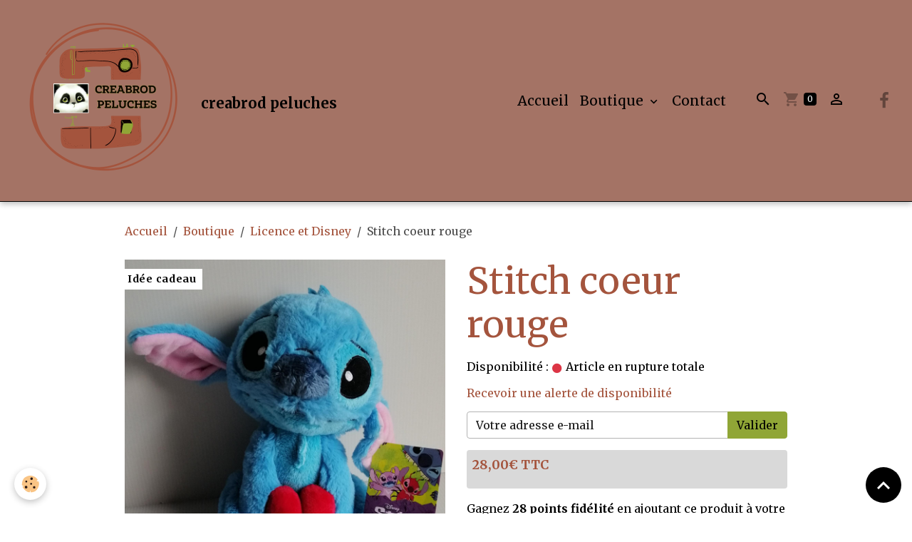

--- FILE ---
content_type: text/html; charset=UTF-8
request_url: https://www.creabrod-peluches.com/boutique/licence-et-disney/stitch-coeur-rouge.html
body_size: 137587
content:

<!DOCTYPE html>
<html lang="fr">
    <head>
        <title>Stitch coeur rouge</title>
        <meta name="theme-color" content="rgb(164, 115, 101)">
        <meta name="msapplication-navbutton-color" content="rgb(164, 115, 101)">
        <!-- METATAGS -->
        <!-- rebirth / basic -->
<!--[if IE]>
<meta http-equiv="X-UA-Compatible" content="IE=edge">
<![endif]-->
<meta charset="utf-8">
<meta name="viewport" content="width=device-width, initial-scale=1, shrink-to-fit=no">
    <link href="//www.creabrod-peluches.com/fr/themes/designlines/6324a462e76796daec4b0241.css?v=15088f27551f7972e5c59f0e128130c5" rel="stylesheet">
    <meta property="og:title" content="Stitch coeur rouge">
    <meta property="og:url" content="https://www.creabrod-peluches.com/boutique/licence-et-disney/stitch-coeur-rouge.html">
    <meta property="og:type" content="website">
    <link rel="image_src" href="https://www.creabrod-peluches.com/medias/images/img-20220916-181659-edit-2714950946900307.jpg">
    <meta property="og:image" content="https://www.creabrod-peluches.com/medias/images/img-20220916-181659-edit-2714950946900307.jpg">
    <link href="//www.creabrod-peluches.com/fr/themes/designlines/6261836269d8b9a5222eb309.css?v=1da9113c4212b8720ebe6b472f677bab" rel="stylesheet">
    <link rel="canonical" href="https://www.creabrod-peluches.com/boutique/licence-et-disney/stitch-coeur-rouge.html">
<meta name="generator" content="e-monsite (e-monsite.com)">



    
    <link rel="preconnect" href="https://fonts.googleapis.com">
    <link rel="preconnect" href="https://fonts.gstatic.com" crossorigin="anonymous">
    <link href="https://fonts.googleapis.com/css?family=Merriweather:300,300italic,400,400italic,700,700italic&display=swap" rel="stylesheet">

<link href="//www.creabrod-peluches.com/themes/combined.css?v=6_1642769533_86" rel="stylesheet">


<link rel="preload" href="//www.creabrod-peluches.com/medias/static/themes/bootstrap_v4/js/jquery-3.6.3.min.js?v=26012023" as="script">
<script src="//www.creabrod-peluches.com/medias/static/themes/bootstrap_v4/js/jquery-3.6.3.min.js?v=26012023"></script>
<link rel="preload" href="//www.creabrod-peluches.com/medias/static/themes/bootstrap_v4/js/popper.min.js?v=31012023" as="script">
<script src="//www.creabrod-peluches.com/medias/static/themes/bootstrap_v4/js/popper.min.js?v=31012023"></script>
<link rel="preload" href="//www.creabrod-peluches.com/medias/static/themes/bootstrap_v4/js/bootstrap.min.js?v=31012023" as="script">
<script src="//www.creabrod-peluches.com/medias/static/themes/bootstrap_v4/js/bootstrap.min.js?v=31012023"></script>
<script src="//www.creabrod-peluches.com/themes/combined.js?v=6_1642769533_86&lang=fr"></script>
<script type="application/ld+json">
    {
        "@context" : "https://schema.org/",
        "@type" : "WebSite",
        "name" : "creabrod peluches",
        "url" : "https://www.creabrod-peluches.com/"
    }
</script>




        <!-- //METATAGS -->
            <script src="//www.creabrod-peluches.com/medias/static/js/rgpd-cookies/jquery.rgpd-cookies.js?v=766"></script>
    <script>
                                    $(document).ready(function() {
            $.RGPDCookies({
                theme: 'bootstrap_v4',
                site: 'www.creabrod-peluches.com',
                privacy_policy_link: '/about/privacypolicy/',
                cookies: [{"id":null,"favicon_url":"https:\/\/ssl.gstatic.com\/analytics\/20210414-01\/app\/static\/analytics_standard_icon.png","enabled":true,"model":"google_analytics","title":"Google Analytics","short_description":"Permet d'analyser les statistiques de consultation de notre site","long_description":"Indispensable pour piloter notre site internet, il permet de mesurer des indicateurs comme l\u2019affluence, les produits les plus consult\u00e9s, ou encore la r\u00e9partition g\u00e9ographique des visiteurs.","privacy_policy_url":"https:\/\/support.google.com\/analytics\/answer\/6004245?hl=fr","slug":"google-analytics"},{"id":null,"favicon_url":"","enabled":true,"model":"addthis","title":"AddThis","short_description":"Partage social","long_description":"Nous utilisons cet outil afin de vous proposer des liens de partage vers des plateformes tiers comme Twitter, Facebook, etc.","privacy_policy_url":"https:\/\/www.oracle.com\/legal\/privacy\/addthis-privacy-policy.html","slug":"addthis"}],
                modal_title: 'Gestion\u0020des\u0020cookies',
                modal_description: 'd\u00E9pose\u0020des\u0020cookies\u0020pour\u0020am\u00E9liorer\u0020votre\u0020exp\u00E9rience\u0020de\u0020navigation,\nmesurer\u0020l\u0027audience\u0020du\u0020site\u0020internet,\u0020afficher\u0020des\u0020publicit\u00E9s\u0020personnalis\u00E9es,\nr\u00E9aliser\u0020des\u0020campagnes\u0020cibl\u00E9es\u0020et\u0020personnaliser\u0020l\u0027interface\u0020du\u0020site.',
                privacy_policy_label: 'Consulter\u0020la\u0020politique\u0020de\u0020confidentialit\u00E9',
                check_all_label: 'Tout\u0020cocher',
                refuse_button: 'Refuser',
                settings_button: 'Param\u00E9trer',
                accept_button: 'Accepter',
                callback: function() {
                    // website google analytics case (with gtag), consent "on the fly"
                    if ('gtag' in window && typeof window.gtag === 'function') {
                        if (window.jsCookie.get('rgpd-cookie-google-analytics') === undefined
                            || window.jsCookie.get('rgpd-cookie-google-analytics') === '0') {
                            gtag('consent', 'update', {
                                'ad_storage': 'denied',
                                'analytics_storage': 'denied'
                            });
                        } else {
                            gtag('consent', 'update', {
                                'ad_storage': 'granted',
                                'analytics_storage': 'granted'
                            });
                        }
                    }
                }
            });
        });
    </script>
        <script async src="https://www.googletagmanager.com/gtag/js?id=G-4VN4372P6E"></script>
<script>
    window.dataLayer = window.dataLayer || [];
    function gtag(){dataLayer.push(arguments);}
    
    gtag('consent', 'default', {
        'ad_storage': 'denied',
        'analytics_storage': 'denied'
    });
    
    gtag('js', new Date());
    gtag('config', 'G-4VN4372P6E');
</script>

                                    </head>
    <body id="boutique_run_licence-et-disney_stitch-coeur-rouge" data-template="default">
        

                <!-- BRAND TOP -->
        
        <!-- NAVBAR -->
                                                                <nav class="navbar navbar-expand-lg " id="navbar" data-animation="sliding">
                                                                    <a aria-label="brand" class="navbar-brand d-inline-flex align-items-center" href="https://www.creabrod-peluches.com/">
                                                    <img src="https://www.creabrod-peluches.com/medias/site/logos/creabrod-peluches-1-.png" alt="creabrod peluches" class="img-fluid brand-logo mr-2 d-inline-block">
                                                                        <span class="brand-titles d-lg-flex flex-column align-items-start">
                            <span class="brand-title d-inline-block">creabrod peluches</span>
                                                    </span>
                                            </a>
                                                    <button id="buttonBurgerMenu" title="BurgerMenu" class="navbar-toggler collapsed" type="button" data-toggle="collapse" data-target="#menu">
                    <span></span>
                    <span></span>
                    <span></span>
                    <span></span>
                </button>
                <div class="collapse navbar-collapse flex-lg-grow-0 ml-lg-auto" id="menu">
                                                                                                                <ul class="navbar-nav navbar-menu nav-all nav-all-right">
                                                                                                                                                                                            <li class="nav-item" data-index="1">
                            <a class="nav-link" href="https://www.creabrod-peluches.com/">
                                                                Accueil
                            </a>
                                                                                </li>
                                                                                                                                                                                                                                                                            <li class="nav-item dropdown" data-index="2">
                            <a class="nav-link dropdown-toggle" href="https://www.creabrod-peluches.com/boutique/">
                                                                Boutique
                            </a>
                                                                                        <div class="collapse dropdown-menu">
                                    <ul class="list-unstyled">
                                                                                                                                                                                                                                                                    <li>
                                                <a class="dropdown-item" href="https://www.creabrod-peluches.com/boutique/exemple-de-broderie/">
                                                    Exemple de broderie
                                                </a>
                                                                                                                                            </li>
                                                                                                                                                                                                                                                                    <li>
                                                <a class="dropdown-item" href="https://www.creabrod-peluches.com/boutique/serviette/">
                                                    Serviette nounours
                                                </a>
                                                                                                                                            </li>
                                                                                                                                                                                                                                                                    <li>
                                                <a class="dropdown-item" href="https://www.creabrod-peluches.com/boutique/protege-carnet-de-sante/">
                                                    Protège carnet de santé
                                                </a>
                                                                                                                                            </li>
                                                                                                                                                                                                                                                                                                                                                                                                                <li class="dropdown">
                                                <a class="dropdown-item dropdown-toggle" href="https://www.creabrod-peluches.com/boutique/licence-et-disney/">
                                                    Licence et Disney
                                                </a>
                                                                                                                                                    <div class="collapse dropdown-menu dropdown-submenu">
                                                        <ul class="list-unstyled">
                                                                                                                            <li>
                                                                    <a class="dropdown-item" href="https://www.creabrod-peluches.com/boutique/licence-et-disney/alvin-et-les-chimpunks/">Alvin et les chimpunks</a>
                                                                </li>
                                                                                                                            <li>
                                                                    <a class="dropdown-item" href="https://www.creabrod-peluches.com/boutique/licence-et-disney/asterix/">Asterix</a>
                                                                </li>
                                                                                                                            <li>
                                                                    <a class="dropdown-item" href="https://www.creabrod-peluches.com/boutique/licence-et-disney/babar/">Babar</a>
                                                                </li>
                                                                                                                            <li>
                                                                    <a class="dropdown-item" href="https://www.creabrod-peluches.com/boutique/licence-et-disney/bambi/">Bambi</a>
                                                                </li>
                                                                                                                            <li>
                                                                    <a class="dropdown-item" href="https://www.creabrod-peluches.com/boutique/licence-et-disney/barbapapa/">Barbapapa</a>
                                                                </li>
                                                                                                                            <li>
                                                                    <a class="dropdown-item" href="https://www.creabrod-peluches.com/boutique/licence-et-disney/bip-bip/">Bip bip</a>
                                                                </li>
                                                                                                                            <li>
                                                                    <a class="dropdown-item" href="https://www.creabrod-peluches.com/boutique/licence-et-disney/bisounours/">Bisounours</a>
                                                                </li>
                                                                                                                            <li>
                                                                    <a class="dropdown-item" href="https://www.creabrod-peluches.com/boutique/licence-et-disney/bourriquet/">Bourriquet</a>
                                                                </li>
                                                                                                                            <li>
                                                                    <a class="dropdown-item" href="https://www.creabrod-peluches.com/boutique/licence-et-disney/bunny/">Bunny</a>
                                                                </li>
                                                                                                                            <li>
                                                                    <a class="dropdown-item" href="https://www.creabrod-peluches.com/boutique/licence-et-disney/calimero/">Caliméro</a>
                                                                </li>
                                                                                                                            <li>
                                                                    <a class="dropdown-item" href="https://www.creabrod-peluches.com/boutique/licence-et-disney/cars-3/">Cars 3</a>
                                                                </li>
                                                                                                                            <li>
                                                                    <a class="dropdown-item" href="https://www.creabrod-peluches.com/boutique/licence-et-disney/charlotte-aux-fraises/">Charlotte aux fraises</a>
                                                                </li>
                                                                                                                            <li>
                                                                    <a class="dropdown-item" href="https://www.creabrod-peluches.com/boutique/licence-et-disney/daffy-duck/">Daffy duck</a>
                                                                </li>
                                                                                                                            <li>
                                                                    <a class="dropdown-item" href="https://www.creabrod-peluches.com/boutique/licence-et-disney/101-dalmatiens/">101 dalmatiens</a>
                                                                </li>
                                                                                                                            <li>
                                                                    <a class="dropdown-item" href="https://www.creabrod-peluches.com/boutique/licence-et-disney/dingo/">Dingo</a>
                                                                </li>
                                                                                                                            <li>
                                                                    <a class="dropdown-item" href="https://www.creabrod-peluches.com/boutique/licence-et-disney/donald/">Donald</a>
                                                                </li>
                                                                                                                            <li>
                                                                    <a class="dropdown-item" href="https://www.creabrod-peluches.com/boutique/licence-et-disney/dumbo/">Dumbo</a>
                                                                </li>
                                                                                                                            <li>
                                                                    <a class="dropdown-item" href="https://www.creabrod-peluches.com/boutique/licence-et-disney/franklin/">Franklin</a>
                                                                </li>
                                                                                                                            <li>
                                                                    <a class="dropdown-item" href="https://www.creabrod-peluches.com/boutique/licence-et-disney/fornite/">Fornite</a>
                                                                </li>
                                                                                                                            <li>
                                                                    <a class="dropdown-item" href="https://www.creabrod-peluches.com/boutique/licence-et-disney/gremlins/">Gremlins</a>
                                                                </li>
                                                                                                                            <li>
                                                                    <a class="dropdown-item" href="https://www.creabrod-peluches.com/boutique/licence-et-disney/gros-minet/">Gros minet</a>
                                                                </li>
                                                                                                                            <li>
                                                                    <a class="dropdown-item" href="https://www.creabrod-peluches.com/boutique/licence-et-disney/harry-potter/">Harry potter</a>
                                                                </li>
                                                                                                                            <li>
                                                                    <a class="dropdown-item" href="https://www.creabrod-peluches.com/boutique/licence-et-disney/hello-kitty/">Hello kitty</a>
                                                                </li>
                                                                                                                            <li>
                                                                    <a class="dropdown-item" href="https://www.creabrod-peluches.com/boutique/licence-et-disney/katuri/">Katuri</a>
                                                                </li>
                                                                                                                            <li>
                                                                    <a class="dropdown-item" href="https://www.creabrod-peluches.com/boutique/licence-et-disney/la-belle-et-le-clochard/">La belle et le clochard</a>
                                                                </li>
                                                                                                                            <li>
                                                                    <a class="dropdown-item" href="https://www.creabrod-peluches.com/boutique/licence-et-disney/lapin-cretin/">Lapin crétin</a>
                                                                </li>
                                                                                                                            <li>
                                                                    <a class="dropdown-item" href="https://www.creabrod-peluches.com/boutique/licence-et-disney/la-reine-des-neiges/">La reine des neiges</a>
                                                                </li>
                                                                                                                            <li>
                                                                    <a class="dropdown-item" href="https://www.creabrod-peluches.com/boutique/licence-et-disney/le-coyote/">Le coyote</a>
                                                                </li>
                                                                                                                            <li>
                                                                    <a class="dropdown-item" href="https://www.creabrod-peluches.com/boutique/licence-et-disney/le-dino-train/">Le dino train</a>
                                                                </li>
                                                                                                                            <li>
                                                                    <a class="dropdown-item" href="https://www.creabrod-peluches.com/boutique/licence-et-disney/le-livre-de-la-jungle/">Le livre de la jungle</a>
                                                                </li>
                                                                                                                            <li>
                                                                    <a class="dropdown-item" href="https://www.creabrod-peluches.com/boutique/licence-et-disney/le-roi-lion/">Le roi lion</a>
                                                                </li>
                                                                                                                            <li>
                                                                    <a class="dropdown-item" href="https://www.creabrod-peluches.com/boutique/licence-et-disney/le-voyage-d-arlo/">Le voyage d'arlo</a>
                                                                </li>
                                                                                                                            <li>
                                                                    <a class="dropdown-item" href="https://www.creabrod-peluches.com/boutique/licence-et-disney/les-lol/">Les LOL</a>
                                                                </li>
                                                                                                                            <li>
                                                                    <a class="dropdown-item" href="https://www.creabrod-peluches.com/boutique/licence-et-disney/les-looney-tunes/">Les looney tunes</a>
                                                                </li>
                                                                                                                            <li>
                                                                    <a class="dropdown-item" href="https://www.creabrod-peluches.com/boutique/licence-et-disney/les-minions/">Les minions</a>
                                                                </li>
                                                                                                                            <li>
                                                                    <a class="dropdown-item" href="https://www.creabrod-peluches.com/boutique/licence-et-disney/les-schtroumpfs/">Les schtroumpfs</a>
                                                                </li>
                                                                                                                            <li>
                                                                    <a class="dropdown-item" href="https://www.creabrod-peluches.com/boutique/licence-et-disney/les-simpsons/">Les simpsons</a>
                                                                </li>
                                                                                                                            <li>
                                                                    <a class="dropdown-item" href="https://www.creabrod-peluches.com/boutique/licence-et-disney/lucky-luke/">Lucky luke</a>
                                                                </li>
                                                                                                                            <li>
                                                                    <a class="dropdown-item" href="https://www.creabrod-peluches.com/boutique/licence-et-disney/marie/">Marie</a>
                                                                </li>
                                                                                                                            <li>
                                                                    <a class="dropdown-item" href="https://www.creabrod-peluches.com/boutique/licence-et-disney/mario-boss/">Mario bros</a>
                                                                </li>
                                                                                                                            <li>
                                                                    <a class="dropdown-item" href="https://www.creabrod-peluches.com/boutique/licence-et-disney/marsupilami/">Marsupilami</a>
                                                                </li>
                                                                                                                            <li>
                                                                    <a class="dropdown-item" href="https://www.creabrod-peluches.com/boutique/licence-et-disney/maya-l-abeille/">Maya l'abeille</a>
                                                                </li>
                                                                                                                            <li>
                                                                    <a class="dropdown-item" href="https://www.creabrod-peluches.com/boutique/licence-et-disney/mickey/">Mickey</a>
                                                                </li>
                                                                                                                            <li>
                                                                    <a class="dropdown-item" href="https://www.creabrod-peluches.com/boutique/licence-et-disney/minnie/">Minnie</a>
                                                                </li>
                                                                                                                            <li>
                                                                    <a class="dropdown-item" href="https://www.creabrod-peluches.com/boutique/licence-et-disney/miss-bunny/">Miss bunny</a>
                                                                </li>
                                                                                                                            <li>
                                                                    <a class="dropdown-item" href="https://www.creabrod-peluches.com/boutique/licence-et-disney/monsieur-madame/">Monsieur madame</a>
                                                                </li>
                                                                                                                            <li>
                                                                    <a class="dropdown-item" href="https://www.creabrod-peluches.com/boutique/licence-et-disney/oggy-et-les-cafards/">Oggy et les cafards</a>
                                                                </li>
                                                                                                                            <li>
                                                                    <a class="dropdown-item" href="https://www.creabrod-peluches.com/boutique/licence-et-disney/oui-oui/">Oui-oui</a>
                                                                </li>
                                                                                                                            <li>
                                                                    <a class="dropdown-item" href="https://www.creabrod-peluches.com/boutique/licence-et-disney/panpan/">Panpan</a>
                                                                </li>
                                                                                                                            <li>
                                                                    <a class="dropdown-item" href="https://www.creabrod-peluches.com/boutique/licence-et-disney/paw-patrol/">Paw patrol</a>
                                                                </li>
                                                                                                                            <li>
                                                                    <a class="dropdown-item" href="https://www.creabrod-peluches.com/boutique/licence-et-disney/peppa-pig/">Peppa pig</a>
                                                                </li>
                                                                                                                            <li>
                                                                    <a class="dropdown-item" href="https://www.creabrod-peluches.com/boutique/licence-et-disney/petit-ours-brun/">Petit ours brun</a>
                                                                </li>
                                                                                                                            <li>
                                                                    <a class="dropdown-item" href="https://www.creabrod-peluches.com/boutique/licence-et-disney/pink-panther/">Pink panther</a>
                                                                </li>
                                                                                                                            <li>
                                                                    <a class="dropdown-item" href="https://www.creabrod-peluches.com/boutique/licence-et-disney/pjmask/">Pjmask</a>
                                                                </li>
                                                                                                                            <li>
                                                                    <a class="dropdown-item" href="https://www.creabrod-peluches.com/boutique/licence-et-disney/pluto/">Pluto</a>
                                                                </li>
                                                                                                                            <li>
                                                                    <a class="dropdown-item" href="https://www.creabrod-peluches.com/boutique/licence-et-disney/pokemon/">Pokémon</a>
                                                                </li>
                                                                                                                            <li>
                                                                    <a class="dropdown-item" href="https://www.creabrod-peluches.com/boutique/licence-et-disney/porcinet/">Porcinet</a>
                                                                </li>
                                                                                                                            <li>
                                                                    <a class="dropdown-item" href="https://www.creabrod-peluches.com/boutique/licence-et-disney/princesse-disney/">Princesse Disney</a>
                                                                </li>
                                                                                                                            <li>
                                                                    <a class="dropdown-item" href="https://www.creabrod-peluches.com/boutique/licence-et-disney/ratatouille/">Ratatouille</a>
                                                                </li>
                                                                                                                            <li>
                                                                    <a class="dropdown-item" href="https://www.creabrod-peluches.com/boutique/licence-et-disney/sam-le-pompier/">Sam le pompier</a>
                                                                </li>
                                                                                                                            <li>
                                                                    <a class="dropdown-item" href="https://www.creabrod-peluches.com/boutique/licence-et-disney/scrat/">Scrat</a>
                                                                </li>
                                                                                                                            <li>
                                                                    <a class="dropdown-item" href="https://www.creabrod-peluches.com/boutique/licence-et-disney/snoopy/">Snoopy</a>
                                                                </li>
                                                                                                                            <li>
                                                                    <a class="dropdown-item" href="https://www.creabrod-peluches.com/boutique/licence-et-disney/spiderman/">Spiderman</a>
                                                                </li>
                                                                                                                            <li>
                                                                    <a class="dropdown-item" href="https://www.creabrod-peluches.com/boutique/licence-et-disney/star-wars/">Star wars</a>
                                                                </li>
                                                                                                                            <li>
                                                                    <a class="dropdown-item" href="https://www.creabrod-peluches.com/boutique/licence-et-disney/stitch/">Stitch</a>
                                                                </li>
                                                                                                                            <li>
                                                                    <a class="dropdown-item" href="https://www.creabrod-peluches.com/boutique/licence-et-disney/super-heros/">Super héros</a>
                                                                </li>
                                                                                                                            <li>
                                                                    <a class="dropdown-item" href="https://www.creabrod-peluches.com/boutique/licence-et-disney/ta/">Taz</a>
                                                                </li>
                                                                                                                            <li>
                                                                    <a class="dropdown-item" href="https://www.creabrod-peluches.com/boutique/licence-et-disney/tchoupi/">Tchoupi</a>
                                                                </li>
                                                                                                                            <li>
                                                                    <a class="dropdown-item" href="https://www.creabrod-peluches.com/boutique/licence-et-disney/tic-et-tac/">Tic et Tac</a>
                                                                </li>
                                                                                                                            <li>
                                                                    <a class="dropdown-item" href="https://www.creabrod-peluches.com/boutique/licence-et-disney/tigrou/">Tigrou</a>
                                                                </li>
                                                                                                                            <li>
                                                                    <a class="dropdown-item" href="https://www.creabrod-peluches.com/boutique/licence-et-disney/titi/">Titi</a>
                                                                </li>
                                                                                                                            <li>
                                                                    <a class="dropdown-item" href="https://www.creabrod-peluches.com/boutique/licence-et-disney/trotro/">Trotro</a>
                                                                </li>
                                                                                                                            <li>
                                                                    <a class="dropdown-item" href="https://www.creabrod-peluches.com/boutique/licence-et-disney/toy-story/">Toy story</a>
                                                                </li>
                                                                                                                            <li>
                                                                    <a class="dropdown-item" href="https://www.creabrod-peluches.com/boutique/licence-et-disney/vaiana/">Vaiana</a>
                                                                </li>
                                                                                                                            <li>
                                                                    <a class="dropdown-item" href="https://www.creabrod-peluches.com/boutique/licence-et-disney/winnie/">Winnie</a>
                                                                </li>
                                                                                                                        <li class="dropdown-menu-root">
                                                                <a class="dropdown-item" href="https://www.creabrod-peluches.com/boutique/licence-et-disney/">Licence et Disney</a>
                                                            </li>
                                                        </ul>
                                                    </div>
                                                                                            </li>
                                                                                                                                                                                                                                                                    <li>
                                                <a class="dropdown-item" href="https://www.creabrod-peluches.com/boutique/abeille/">
                                                    Abeille
                                                </a>
                                                                                                                                            </li>
                                                                                                                                                                                                                                                                                                                                                                                                                <li class="dropdown">
                                                <a class="dropdown-item dropdown-toggle" href="https://www.creabrod-peluches.com/boutique/animaux-de-la-ferme/">
                                                    Animaux de la ferme
                                                </a>
                                                                                                                                                    <div class="collapse dropdown-menu dropdown-submenu">
                                                        <ul class="list-unstyled">
                                                                                                                            <li>
                                                                    <a class="dropdown-item" href="https://www.creabrod-peluches.com/boutique/animaux-de-la-ferme/ane/">Ane</a>
                                                                </li>
                                                                                                                            <li>
                                                                    <a class="dropdown-item" href="https://www.creabrod-peluches.com/boutique/animaux-de-la-ferme/chevre/">Chèvre</a>
                                                                </li>
                                                                                                                            <li>
                                                                    <a class="dropdown-item" href="https://www.creabrod-peluches.com/boutique/animaux-de-la-ferme/cochon/">Cochon</a>
                                                                </li>
                                                                                                                            <li>
                                                                    <a class="dropdown-item" href="https://www.creabrod-peluches.com/boutique/animaux-de-la-ferme/lapin/">Lapin</a>
                                                                </li>
                                                                                                                            <li>
                                                                    <a class="dropdown-item" href="https://www.creabrod-peluches.com/boutique/animaux-de-la-ferme/mouton/">Mouton</a>
                                                                </li>
                                                                                                                            <li>
                                                                    <a class="dropdown-item" href="https://www.creabrod-peluches.com/boutique/animaux-de-la-ferme/poule/">Poule</a>
                                                                </li>
                                                                                                                            <li>
                                                                    <a class="dropdown-item" href="https://www.creabrod-peluches.com/boutique/animaux-de-la-ferme/vache/">Vache</a>
                                                                </li>
                                                                                                                        <li class="dropdown-menu-root">
                                                                <a class="dropdown-item" href="https://www.creabrod-peluches.com/boutique/animaux-de-la-ferme/">Animaux de la ferme</a>
                                                            </li>
                                                        </ul>
                                                    </div>
                                                                                            </li>
                                                                                                                                                                                                                                                                                                                                                                                                                <li class="dropdown">
                                                <a class="dropdown-item dropdown-toggle" href="https://www.creabrod-peluches.com/boutique/animaux-de-la-jungle/">
                                                    Animaux de la jungle
                                                </a>
                                                                                                                                                    <div class="collapse dropdown-menu dropdown-submenu">
                                                        <ul class="list-unstyled">
                                                                                                                            <li>
                                                                    <a class="dropdown-item" href="https://www.creabrod-peluches.com/boutique/animaux-de-la-jungle/crocodile/">Crocodile</a>
                                                                </li>
                                                                                                                            <li>
                                                                    <a class="dropdown-item" href="https://www.creabrod-peluches.com/boutique/animaux-de-la-jungle/elephany/">Elephant</a>
                                                                </li>
                                                                                                                            <li>
                                                                    <a class="dropdown-item" href="https://www.creabrod-peluches.com/boutique/animaux-de-la-jungle/girafe/">Girafe</a>
                                                                </li>
                                                                                                                            <li>
                                                                    <a class="dropdown-item" href="https://www.creabrod-peluches.com/boutique/animaux-de-la-jungle/hippopotame/">Hippopotame</a>
                                                                </li>
                                                                                                                            <li>
                                                                    <a class="dropdown-item" href="https://www.creabrod-peluches.com/boutique/animaux-de-la-jungle/koala/">Koala</a>
                                                                </li>
                                                                                                                            <li>
                                                                    <a class="dropdown-item" href="https://www.creabrod-peluches.com/boutique/animaux-de-la-jungle/leopard/">Léopard</a>
                                                                </li>
                                                                                                                            <li>
                                                                    <a class="dropdown-item" href="https://www.creabrod-peluches.com/boutique/animaux-de-la-jungle/lion/">Lion</a>
                                                                </li>
                                                                                                                            <li>
                                                                    <a class="dropdown-item" href="https://www.creabrod-peluches.com/boutique/animaux-de-la-jungle/rhinoceros/">Rhinocéros</a>
                                                                </li>
                                                                                                                            <li>
                                                                    <a class="dropdown-item" href="https://www.creabrod-peluches.com/boutique/animaux-de-la-jungle/serpent/">Serpent</a>
                                                                </li>
                                                                                                                            <li>
                                                                    <a class="dropdown-item" href="https://www.creabrod-peluches.com/boutique/animaux-de-la-jungle/singe/">Singe</a>
                                                                </li>
                                                                                                                            <li>
                                                                    <a class="dropdown-item" href="https://www.creabrod-peluches.com/boutique/animaux-de-la-jungle/tigre/">Tigre</a>
                                                                </li>
                                                                                                                        <li class="dropdown-menu-root">
                                                                <a class="dropdown-item" href="https://www.creabrod-peluches.com/boutique/animaux-de-la-jungle/">Animaux de la jungle</a>
                                                            </li>
                                                        </ul>
                                                    </div>
                                                                                            </li>
                                                                                                                                                                                                                                                                                                                                                                                                                <li class="dropdown">
                                                <a class="dropdown-item dropdown-toggle" href="https://www.creabrod-peluches.com/boutique/animaux-de-la-mer/">
                                                    Animaux de la mer
                                                </a>
                                                                                                                                                    <div class="collapse dropdown-menu dropdown-submenu">
                                                        <ul class="list-unstyled">
                                                                                                                            <li>
                                                                    <a class="dropdown-item" href="https://www.creabrod-peluches.com/boutique/animaux-de-la-mer/dauphin/">Dauphin</a>
                                                                </li>
                                                                                                                            <li>
                                                                    <a class="dropdown-item" href="https://www.creabrod-peluches.com/boutique/animaux-de-la-mer/hippocampe/">Hippocampe</a>
                                                                </li>
                                                                                                                            <li>
                                                                    <a class="dropdown-item" href="https://www.creabrod-peluches.com/boutique/animaux-de-la-mer/poisson/">Poisson</a>
                                                                </li>
                                                                                                                            <li>
                                                                    <a class="dropdown-item" href="https://www.creabrod-peluches.com/boutique/animaux-de-la-mer/requin/">Requin</a>
                                                                </li>
                                                                                                                        <li class="dropdown-menu-root">
                                                                <a class="dropdown-item" href="https://www.creabrod-peluches.com/boutique/animaux-de-la-mer/">Animaux de la mer</a>
                                                            </li>
                                                        </ul>
                                                    </div>
                                                                                            </li>
                                                                                                                                                                                                                                                                    <li>
                                                <a class="dropdown-item" href="https://www.creabrod-peluches.com/boutique/animaux-tete-de-bebe/">
                                                    Animaux tête de bébé
                                                </a>
                                                                                                                                            </li>
                                                                                                                                                                                                                                                                    <li>
                                                <a class="dropdown-item" href="https://www.creabrod-peluches.com/boutique/bouquetin/">
                                                    Bouquetin
                                                </a>
                                                                                                                                            </li>
                                                                                                                                                                                                                                                                    <li>
                                                <a class="dropdown-item" href="https://www.creabrod-peluches.com/boutique/chat/">
                                                    Chat
                                                </a>
                                                                                                                                            </li>
                                                                                                                                                                                                                                                                    <li>
                                                <a class="dropdown-item" href="https://www.creabrod-peluches.com/boutique/chenille/">
                                                    Chenille
                                                </a>
                                                                                                                                            </li>
                                                                                                                                                                                                                                                                    <li>
                                                <a class="dropdown-item" href="https://www.creabrod-peluches.com/boutique/cheval/">
                                                    Cheval
                                                </a>
                                                                                                                                            </li>
                                                                                                                                                                                                                                                                    <li>
                                                <a class="dropdown-item" href="https://www.creabrod-peluches.com/boutique/chien/">
                                                    Chien
                                                </a>
                                                                                                                                            </li>
                                                                                                                                                                                                                                                                    <li>
                                                <a class="dropdown-item" href="https://www.creabrod-peluches.com/boutique/chouette/">
                                                    Chouette
                                                </a>
                                                                                                                                            </li>
                                                                                                                                                                                                                                                                    <li>
                                                <a class="dropdown-item" href="https://www.creabrod-peluches.com/boutique/coccinelle/">
                                                    Coccinelle
                                                </a>
                                                                                                                                            </li>
                                                                                                                                                                                                                                                                    <li>
                                                <a class="dropdown-item" href="https://www.creabrod-peluches.com/boutique/diable/">
                                                    Diable
                                                </a>
                                                                                                                                            </li>
                                                                                                                                                                                                                                                                                                                                                                                                                <li class="dropdown">
                                                <a class="dropdown-item dropdown-toggle" href="https://www.creabrod-peluches.com/boutique/dinosaure/">
                                                    Dinosaure
                                                </a>
                                                                                                                                                    <div class="collapse dropdown-menu dropdown-submenu">
                                                        <ul class="list-unstyled">
                                                                                                                            <li>
                                                                    <a class="dropdown-item" href="https://www.creabrod-peluches.com/boutique/dinosaure/dragon/">Dragon</a>
                                                                </li>
                                                                                                                        <li class="dropdown-menu-root">
                                                                <a class="dropdown-item" href="https://www.creabrod-peluches.com/boutique/dinosaure/">Dinosaure</a>
                                                            </li>
                                                        </ul>
                                                    </div>
                                                                                            </li>
                                                                                                                                                                                                                                                                    <li>
                                                <a class="dropdown-item" href="https://www.creabrod-peluches.com/boutique/doudou/">
                                                    Doudou
                                                </a>
                                                                                                                                            </li>
                                                                                                                                                                                                                                                                    <li>
                                                <a class="dropdown-item" href="https://www.creabrod-peluches.com/boutique/ecureuil/">
                                                    Ecureuil
                                                </a>
                                                                                                                                            </li>
                                                                                                                                                                                                                                                                    <li>
                                                <a class="dropdown-item" href="https://www.creabrod-peluches.com/boutique/faisan/">
                                                    Faisan
                                                </a>
                                                                                                                                            </li>
                                                                                                                                                                                                                                                                    <li>
                                                <a class="dropdown-item" href="https://www.creabrod-peluches.com/boutique/faon/">
                                                    Faon
                                                </a>
                                                                                                                                            </li>
                                                                                                                                                                                                                                                                    <li>
                                                <a class="dropdown-item" href="https://www.creabrod-peluches.com/boutique/flamant-rose/">
                                                    Flamant rose
                                                </a>
                                                                                                                                            </li>
                                                                                                                                                                                                                                                                    <li>
                                                <a class="dropdown-item" href="https://www.creabrod-peluches.com/boutique/football/">
                                                    Football
                                                </a>
                                                                                                                                            </li>
                                                                                                                                                                                                                                                                    <li>
                                                <a class="dropdown-item" href="https://www.creabrod-peluches.com/boutique/grenouille/">
                                                    Grenouille
                                                </a>
                                                                                                                                            </li>
                                                                                                                                                                                                                                                                    <li>
                                                <a class="dropdown-item" href="https://www.creabrod-peluches.com/boutique/herisson/">
                                                    Hérisson
                                                </a>
                                                                                                                                            </li>
                                                                                                                                                                                                                                                                    <li>
                                                <a class="dropdown-item" href="https://www.creabrod-peluches.com/boutique/kangourou/">
                                                    Kangourou
                                                </a>
                                                                                                                                            </li>
                                                                                                                                                                                                                                                                    <li>
                                                <a class="dropdown-item" href="https://www.creabrod-peluches.com/boutique/lemurien/">
                                                    Lémurien
                                                </a>
                                                                                                                                            </li>
                                                                                                                                                                                                                                                                    <li>
                                                <a class="dropdown-item" href="https://www.creabrod-peluches.com/boutique/licorne/">
                                                    Licorne
                                                </a>
                                                                                                                                            </li>
                                                                                                                                                                                                                                                                    <li>
                                                <a class="dropdown-item" href="https://www.creabrod-peluches.com/boutique/loup/">
                                                    Loup
                                                </a>
                                                                                                                                            </li>
                                                                                                                                                                                                                                                                    <li>
                                                <a class="dropdown-item" href="https://www.creabrod-peluches.com/boutique/mariage/">
                                                    Mariage
                                                </a>
                                                                                                                                            </li>
                                                                                                                                                                                                                                                                    <li>
                                                <a class="dropdown-item" href="https://www.creabrod-peluches.com/boutique/marmotte/">
                                                    Marmotte
                                                </a>
                                                                                                                                            </li>
                                                                                                                                                                                                                                                                    <li>
                                                <a class="dropdown-item" href="https://www.creabrod-peluches.com/boutique/musical/">
                                                    Musical
                                                </a>
                                                                                                                                            </li>
                                                                                                                                                                                                                                                                    <li>
                                                <a class="dropdown-item" href="https://www.creabrod-peluches.com/boutique/noel/">
                                                    Noël
                                                </a>
                                                                                                                                            </li>
                                                                                                                                                                                                                                                                    <li>
                                                <a class="dropdown-item" href="https://www.creabrod-peluches.com/boutique/oiseau/">
                                                    Oiseau
                                                </a>
                                                                                                                                            </li>
                                                                                                                                                                                                                                                                    <li>
                                                <a class="dropdown-item" href="https://www.creabrod-peluches.com/boutique/ours/">
                                                    Ours
                                                </a>
                                                                                                                                            </li>
                                                                                                                                                                                                                                                                    <li>
                                                <a class="dropdown-item" href="https://www.creabrod-peluches.com/boutique/panda/">
                                                    Panda
                                                </a>
                                                                                                                                            </li>
                                                                                                                                                                                                                                                                    <li>
                                                <a class="dropdown-item" href="https://www.creabrod-peluches.com/boutique/papillon/">
                                                    Papillon
                                                </a>
                                                                                                                                            </li>
                                                                                                                                                                                                                                                                    <li>
                                                <a class="dropdown-item" href="https://www.creabrod-peluches.com/boutique/petit-poney/">
                                                    Petit poney
                                                </a>
                                                                                                                                            </li>
                                                                                                                                                                                                                                                                    <li>
                                                <a class="dropdown-item" href="https://www.creabrod-peluches.com/boutique/pingouin/">
                                                    Pingouin
                                                </a>
                                                                                                                                            </li>
                                                                                                                                                                                                                                                                    <li>
                                                <a class="dropdown-item" href="https://www.creabrod-peluches.com/boutique/poupee-de-chiffon/">
                                                    Poupée de chiffon
                                                </a>
                                                                                                                                            </li>
                                                                                                                                                                                                                                                                    <li>
                                                <a class="dropdown-item" href="https://www.creabrod-peluches.com/boutique/raton-laveur/">
                                                    Raton laveur
                                                </a>
                                                                                                                                            </li>
                                                                                                                                                                                                                                                                    <li>
                                                <a class="dropdown-item" href="https://www.creabrod-peluches.com/boutique/renard/">
                                                    Renard
                                                </a>
                                                                                                                                            </li>
                                                                                                                                                                                                                                                                    <li>
                                                <a class="dropdown-item" href="https://www.creabrod-peluches.com/boutique/salamandre/">
                                                    Salamandre
                                                </a>
                                                                                                                                            </li>
                                                                                                                                                                                                                                                                    <li>
                                                <a class="dropdown-item" href="https://www.creabrod-peluches.com/boutique/serpent/">
                                                    Serpent
                                                </a>
                                                                                                                                            </li>
                                                                                                                                                                                                                                                                    <li>
                                                <a class="dropdown-item" href="https://www.creabrod-peluches.com/boutique/souris/">
                                                    Souris
                                                </a>
                                                                                                                                            </li>
                                                                                                                                                                                                                                                                    <li>
                                                <a class="dropdown-item" href="https://www.creabrod-peluches.com/boutique/spirale-d-activites/">
                                                    Spirale d'activités
                                                </a>
                                                                                                                                            </li>
                                                                                                                                                                                                                                                                    <li>
                                                <a class="dropdown-item" href="https://www.creabrod-peluches.com/boutique/tortue/">
                                                    Tortue
                                                </a>
                                                                                                                                            </li>
                                                                                                                                                                                                                                                                    <li>
                                                <a class="dropdown-item" href="https://www.creabrod-peluches.com/boutique/voiture-et-bolide/">
                                                    Voiture et bolide
                                                </a>
                                                                                                                                            </li>
                                                                                                                                                                                                                                                                    <li>
                                                <a class="dropdown-item" href="https://www.creabrod-peluches.com/boutique/zebre/">
                                                    Zèbre
                                                </a>
                                                                                                                                            </li>
                                                                                <li class="dropdown-menu-root">
                                            <a class="dropdown-item" href="https://www.creabrod-peluches.com/boutique/">Boutique</a>
                                        </li>
                                    </ul>
                                </div>
                                                    </li>
                                                                                                                                                                                            <li class="nav-item" data-index="3">
                            <a class="nav-link" href="https://www.creabrod-peluches.com/pages/contact/">
                                                                Contact
                            </a>
                                                                                </li>
                                    </ul>
            
                                    
                    
                                        <ul class="navbar-nav navbar-widgets ml-lg-4">
                                                <li class="nav-item d-none d-lg-block">
                            <a href="javascript:void(0)" class="nav-link search-toggler"><i class="material-icons md-search"></i></a>
                        </li>
                                                                        <li class="nav-item">
                            <a href="https://www.creabrod-peluches.com/boutique/do/cart/" class="nav-link">
                                <i class="material-icons md-shopping_cart"></i>
                                <span class="d-lg-none">Panier</span>
                                <span class="badge badge-primary" data-role="cart-count"></span>
                            </a>
                        </li>
                        <li class="nav-item">
                            <a href="https://www.creabrod-peluches.com/boutique/do/account/" class="nav-link">
                                <i class="material-icons md-perm_identity"></i>
                                <span class="d-lg-none">Votre compte</span>
                            </a>
                        </li>
                                            </ul>
                                                                <ul class="website-social-links">
        <li>
        <a target='_blank' href="https://www.facebook.com/creabrodpeluches/" class="btn text-facebook"><i class="sn-icon-facebook"></i></a>
    </li>
    </ul>
                    
                    
                                        <form method="get" action="https://www.creabrod-peluches.com/search/site/" id="navbar-search" class="fade">
                        <input class="form-control form-control-lg" type="text" name="q" value="" placeholder="Votre recherche" pattern=".{3,}" required>
                        <button type="submit" class="btn btn-link btn-lg"><i class="material-icons md-search"></i></button>
                        <button type="button" class="btn btn-link btn-lg search-toggler d-none d-lg-inline-block"><i class="material-icons md-clear"></i></button>
                    </form>
                                    </div>
                    </nav>

        <!-- HEADER -->
                                                        <header id="header">
                                </header>
                <!-- //HEADER -->

        <!-- WRAPPER -->
                                        <div id="wrapper">

                            <main id="main">

                                                                    <div class="container">
                                                        <ol class="breadcrumb">
                                    <li class="breadcrumb-item"><a href="https://www.creabrod-peluches.com">Accueil</a></li>
                                                <li class="breadcrumb-item"><a href="https://www.creabrod-peluches.com/boutique/">Boutique</a></li>
                                                <li class="breadcrumb-item"><a href="https://www.creabrod-peluches.com/boutique/licence-et-disney/">Licence et Disney</a></li>
                                                <li class="breadcrumb-item active">Stitch coeur rouge</li>
                        </ol>

    <script type="application/ld+json">
        {
            "@context": "https://schema.org",
            "@type": "BreadcrumbList",
            "itemListElement": [
                                {
                    "@type": "ListItem",
                    "position": 1,
                    "name": "Accueil",
                    "item": "https://www.creabrod-peluches.com"
                  },                                {
                    "@type": "ListItem",
                    "position": 2,
                    "name": "Boutique",
                    "item": "https://www.creabrod-peluches.com/boutique/"
                  },                                {
                    "@type": "ListItem",
                    "position": 3,
                    "name": "Licence et Disney",
                    "item": "https://www.creabrod-peluches.com/boutique/licence-et-disney/"
                  },                                {
                    "@type": "ListItem",
                    "position": 4,
                    "name": "Stitch coeur rouge",
                    "item": "https://www.creabrod-peluches.com/boutique/licence-et-disney/stitch-coeur-rouge.html"
                  }                          ]
        }
    </script>
                                                </div>
                                            
                                        
                                        
                                                            
<div class="view view-eco" id="view-item" data-category="licence-et-disney">
    <div class="container">
        <div class="row">
                            <div class="col-12 col-md-6">
                    <div id="eco-carousel" class="carousel slide" data-height="auto" data-interval="false" data-role="product-carousel">
                                                    <span class="ribbon product-label" style="background-color:rgb(255,255,255);color:rgb(0,0,0);">Idée cadeau</span>
                                                <div class="carousel-inner">
                                                            <div class="carousel-item active"  >
                                    <a href="https://www.creabrod-peluches.com/medias/images/img-20220916-181659-edit-2714950946900307.jpg" data-toggle="lightbox" data-gallery="product-pictures" data-type="image">
                                        <img src="https://www.creabrod-peluches.com/medias/images/img-20220916-181659-edit-2714950946900307.jpg?v=1" alt="Img 20220916 181659 edit 2714950946900307" class="carousel-img img-fluid">
                                    </a>
                                </div>
                                                            <div class="carousel-item"  >
                                    <a href="https://www.creabrod-peluches.com/medias/images/img-20220916-181708-edit-2714936297512809.jpg" data-toggle="lightbox" data-gallery="product-pictures" data-type="image">
                                        <img src="https://www.creabrod-peluches.com/medias/images/img-20220916-181708-edit-2714936297512809.jpg?v=1" alt="Img 20220916 181708 edit 2714936297512809" class="carousel-img img-fluid">
                                    </a>
                                </div>
                                                        <span id="carousel-zoom"><i class="material-icons md-zoom_in md-lg"></i></span>
                        </div>
                    </div>
                                                                                            <div class="carousel slide carousel-thumbs" id="eco-carousel-thumbs" data-interval="false" data-role="product-carousel-thumbs">
                            <div class="carousel-inner">
                                                                                                        <div class="carousel-item active" data-slide-number="0">
                                        <div class="row">
                                                                                            <div class="thumb col-2 selected" data-slide-to="0">
                                                    <img src="https://www.creabrod-peluches.com/medias/images/img-20220916-181659-edit-2714950946900307.jpg?fx=c_200_200&v=1" alt="Img 20220916 181659 edit 2714950946900307" class="img-fluid">
                                                </div>
                                                                                                                                            <div class="thumb col-2" data-slide-to="1">
                                                    <img src="https://www.creabrod-peluches.com/medias/images/img-20220916-181708-edit-2714936297512809.jpg?fx=c_200_200&v=1" alt="Img 20220916 181708 edit 2714936297512809" class="img-fluid">
                                                </div>
                                                                                                                                    </div>
                                    </div>
                                                            </div>
                                                    </div>
                                    </div>
                        <div class="col-12 col-md-6">

                <h1 class="view-title">
                    Stitch coeur rouge                 </h1>

                
                <div class="shortdescription">
                                    </div>

                
                
    
<div id="site-module-62597d4371434cb91334d041" class="site-module" data-itemid="62597d4371434cb91334d041" data-siteid="62597d42be0bd3e05643336f" data-category="item"></div>

                                        <div class="basket" data-role="basket">
        
        
                    <p class="availability"><span class="availibity-label">Disponibilité :</span> <i class="material-icons md-lens md-sm text-danger"></i> Article en rupture totale</p>
        
        
                    <form data-role="stock-alert-form">
                <p class="h5">Recevoir une alerte de disponibilité</p>
                <div class="form-group">
                    <div class="input-group">
                        <input type="email" placeholder="Votre adresse e-mail" value="" class="form-control" required>
                        <div class="input-group-append">
                            <button class="btn btn-secondary" type="button" onclick="modules.ecom.addStockAlert('https://www.creabrod-peluches.com/boutique/', '6324a462e755bf5a71782efd', '', '')">Valider</button>
                        </div>
                    </div>
                </div>
            </form>
        
        
        
        
                    <div class="add-to-basket">
                <div class="price">
                    
                                        
                                            <p>
                                                        <span class="final-price price-ttc d-inline-block">28,00€&nbsp;TTC</span>
                        </p>
                    
                                    </div>
                            </div>
        
        
                                                                        <p class="loyalty-points">Gagnez <strong>28 points fidélité</strong> en ajoutant ce produit à votre commande.
                                        Soit une réduction de <strong class="points-value" data-ajax="nbLPCartAmount">1,12€</strong> sur votre prochaine commande.
                                        </div>

                
                                    <div id="customfields-form-6324a462e755bf5a71782efd" class="mb-4 customfields-form ">
                        
<div class="view view-eco" id="view-custom-item">
    <div class="container">
        <h1 class="view-title">Stitch coeur rouge</h1>
        <div class="row">
            <div class="col">

                
                <form id="customfieldsForm" action="/boutique/do/cartaddproductcustom" method="post" enctype="multipart/form-data">

                    <div id="error" style="display:none;" class="alert alert-danger">
                        <ul id="errors"></ul>
                    </div>

                                            <div class="form-group">
                                                            <label for="field-6324a462e755bf5a71782efd-6324a6ad4912b9a5226ac9ed" class="required">Quel prénom ou surnom souhaitez vous brodez sur le doudou ?(caractère maximum : 15)  (si vous ne souhaitez pas de personnalisation, écrivez &quot;sans&quot;)</label>
                                                                                        <input class="form-control" type="text" name="6324a6ad4912b9a5226ac9ed" id="field-6324a462e755bf5a71782efd-6324a6ad4912b9a5226ac9ed" value="" required>
                                                    </div>
                                            <div class="form-group">
                                                            <label for="field-6324a462e755bf5a71782efd-6324a6ad497fb9a5226a417a" class="required">Couleur de la personnalisation</label>
                                                                                        <select class="custom-select" name="6324a6ad497fb9a5226a417a" id="field-6324a462e755bf5a71782efd-6324a6ad497fb9a5226a417a" required>
                                                                                                                <option value="bleu">bleu</option>
                                                                            <option value=" rose"> rose</option>
                                                                            <option value=" caramel"> caramel</option>
                                                                            <option value=" rouge"> rouge</option>
                                                                            <option value=" noire"> noire</option>
                                                                            <option value=" violet"> violet</option>
                                                                            <option value=" vert"> vert</option>
                                                                            <option value=" gris"> gris</option>
                                                                            <option value=" sans"> sans</option>
                                                                    </select>
                                                    </div>
                    
                    <input type="hidden" name="customfield_qty" value="">
                    <input type="hidden" name="customfield_combination_id" value="">
                    <input type="hidden" name="customfield_variation_id" value="">
                    <input type="hidden" name="customfield_product_id" value="6324a462e755bf5a71782efd">
                    <input type="hidden" name="customfield_ecocartproduct_id" value="">
                    <input type="hidden" name="form_customfield" value="true">
                    <button type="submit" class="btn btn-primary" name="s"  value="Ajouter au panier">Ajouter au panier</button>
                </form>
                            </div>
        </div>
    </div>
</div>

<script>
    $(document).ready(function() {
        $('#customfieldsForm').submit(function(e) {
            e.preventDefault(); // Empêche le comportement par défaut du formulaire

            var formData = new FormData(this); // Créez un objet FormData avec les données du formulaire

            $.ajax({
                url: $(this).attr('action'),
                type: 'POST',
                data: formData,
                contentType: false,
                processData: false,
                success: function(response) {
                    if (response.customProductAddedInCart == true) {
                        // Refresh cart widgets
                        $('[data-id="widget_eco_cart"]').each(function(){
                            var cart = $(this);
                            var params = {
                                mode: $(this).find('[name="mode"]').val() ? $(this).find('[name="mode"]').val() : 'simple',
                                zone_codename: $(this).find('[name="zone_codename"]').val() ? $(this).find('[name="zone_codename"]').val() : ''
                            };
                            $(this).find('.widget-content').load('https://www.creabrod-peluches.com/boutique/do/cartwidget', params, function(){
                                cart.trigger('on.cart.updated', [response.cart_count]);
                            });
                        });

                        // Refresh cart counters
                        $('[data-role="cart-count"]').each(function() {
                            modules.ecom.cartCounter($(this), response.cart_count);
                        });

                        modules.ecom.addToCartConfirm('https://www.creabrod-peluches.com/boutique');
                    } else {
                       for (var key in response.hasError) {
                           $('[name="' + key + '"]').addClass('is-invalid');
                       }

                        for (var key in response.comments) {
                            $('#errors').append('<li>' + response.comments[key] + '</li>');
                        }

                        $("#error").fadeIn().delay(2000).fadeOut();
                    }
                },
                error: function(xhr, status, error) {
                    console.log('ERREUR APPEL AJAX');
                }
            });
        });
    })
</script>
                    </div>
                
                
                                        <ul class="list-unstyled item-details">
                            <li class="item-supplier">
                                <strong>Fournisseur :</strong> <a href="https://www.creabrod-peluches.com/boutique/do/suppliers/disney">Disney</a>
            </li>
                    </ul>

                
                                        <p class="tag-line">
                    <a href="https://www.creabrod-peluches.com/boutique/do/tag/stitch" class="btn btn-outline-secondary btn-sm">Stitch</a>
                    <a href="https://www.creabrod-peluches.com/boutique/do/tag/disney" class="btn btn-outline-secondary btn-sm">Disney</a>
            </p>

                            </div>
        </div>
    </div>

            
<div id="rows-6324a462e76796daec4b0241" class="rows" data-total-pages="1" data-current-page="1">
                            
                        
                                                                                        
                                                                
                
                        
                
                
                                    
                
                                
        
                                    <div id="row-6324a462e76796daec4b0241-1" class="row-container pos-1  page_1 container">
                    <div class="row-content">
                                                    <h2 class="row-title" style="font-size:1.70rem" data-line-v-id="6324a462e77b2834ffb9863c">
                                                                Tout ce que vous avez besoin de savoir sur la peluche Stitch cœur rouge
                                                            </h2>
                                                                                <div class="row" data-role="line">
                                    
                                                                                
                                                                                                                                                                                                            
                                                                                                                                                                
                                                                                
                                                                                
                                                                                                                        
                                                                                
                                                                                                                                                                            
                                                                                        <div data-role="cell" data-size="lg" id="cell-6324a462e787ba3add1c2a81" class="col">
                                               <div class="col-content col-no-widget">                                                        <ul>
	<li><span style="font-family:Verdana,Geneva,sans-serif;">Norme CE</span></li>
	<li><span style="font-family:Verdana,Geneva,sans-serif;">Coloris rose, noir, turquoise,rouge</span></li>
	<li><span style="font-family:Verdana,Geneva,sans-serif;">Mati&egrave;re &nbsp;tout doux</span></li>
	<li><span style="font-family:Verdana,Geneva,sans-serif;">Lavable &agrave; 30&deg;</span></li>
	<li><span style="font-family:Verdana,Geneva,sans-serif;">Dimension 25&nbsp;cm environ</span></li>
	<li><span style="font-family:Verdana,Geneva,sans-serif;">Yeux brod&eacute;s, imprim&eacute;s</span></li>
	<li><span style="font-family:Verdana,Geneva,sans-serif;">Marque Disney</span></li>
</ul>
                                                                                                    </div>
                                            </div>
                                                                                                                                                        </div>
                                            </div>
                                    </div>
                        </div>

    
    
    
    <div class="container plugin-list">
        <div class="row">
            <div class="col">
                <div class="plugins">
                    
                                            <div id="social-" class="plugin" data-plugin="social">
    <div class="a2a_kit a2a_kit_size_32 a2a_default_style">
        <a class="a2a_dd" href="https://www.addtoany.com/share"></a>
        <a class="a2a_button_facebook"></a>
        <a class="a2a_button_x"></a>
        <a class="a2a_button_email"></a>
    </div>
    <script>
        var a2a_config = a2a_config || {};
        a2a_config.onclick = 1;
        a2a_config.locale = "fr";
    </script>
    <script async src="https://static.addtoany.com/menu/page.js"></script>
</div>                    
                                            <div class="plugin plugin-qr" id="qr-list">
    <p class="h3">Questions / Réponses</p>
            <div> Aucune question. Soyez le premier à poser une question. </div>
    
    
        <div id="qr-plugin-form">
            <button type="button" data-toggle="collapse" data-target="#qr-add" class="btn btn-outline-primary openBtn mt-4" aria-expanded="false">Poser une question</button>

            <div class="collapse " id="qr-add">
                
    
<form id="qrQuestion" class="mt-4" method="post" action="https://www.creabrod-peluches.com/boutique/do/postqrquestion/eco/6324a462e755bf5a71782efd">
    
    <div class="form-group">
        <label for="qrPost_field_name">Nom</label>
        <input type="text" class="form-control" name="username" id="qrPost_field_name" value="">
    </div>

    <div class="form-group">
        <label for="qrPost_field_email" class="required">Email</label>
        <input type="email" class="form-control" name="email" id="comment_field_email" value="" required>
    </div>

    <div class="form-group">
        <label for="qrPost_field_question" class="required">Question</label>
        <textarea class="form-control" name="question" rows="10" cols="1" id="qrPost_field_question" required></textarea>
    </div>
                <div class="form-group">
    <span class="fake-label required">Anti-spam</span>
    <div>
        <link href="//www.creabrod-peluches.com/medias/static/icon-captcha/css/icon-captcha.min.css" rel="stylesheet">
        <script src="//www.creabrod-peluches.com/medias/static/icon-captcha/js/icon-captcha.min.js"></script>

        <div class="captcha-holder">&nbsp;</div>

        <script>
            $('.captcha-holder').iconCaptcha({
                captchaAjaxFile: '//www.creabrod-peluches.com/sessions/iconcaptcha',
                captchaMessages: {
                    header: "S\u00E9lectionnez\u0020l\u0027image\u0020visible\u0020le\u0020moins\u0020de\u0020fois",
                    correct: {
                        top: "Correct",
                        bottom: "Vous\u0020n\u0027\u00EAtes\u0020pas\u0020un\u0020robot"
                    },
                    incorrect: {
                        top: "Erreur",
                        bottom: "Vous\u0020avez\u0020s\u00E9lectionn\u00E9\u0020la\u0020mauvaise\u0020image"
                    }
                }
            });
        </script>
    </div>
</div>
  
        <button type="submit" name="s" class="btn btn-primary">Envoyer la question</button>
</form>

<script>
    $(document).ready(function() {
        $('#qrQuestion').submit(function(e) {
            e.preventDefault();
            var form = $(this);
            var url = form.attr('action');
            $.ajax({
                type: 'POST',
                url: url,
                data: form.serialize(),
                success: function(data) {
                    if (data.success) {
                        var alert = $("<div class='alert alert-success'>" + data.success + "</div>");
                        alert.insertBefore($("#qr-plugin-form"));
                        $("#qr-plugin-form").remove();
                    } else if (data.error) {
                        var alert = $("<div class='alert alert-danger'>" + data.error + "</div>");
                        alert.insertBefore($("#qr-plugin-form"));
                    }
                }
            });
        });
    });
</script>
            </div>
        </div>
    
</div>
                    
                                            
<div class="plugin plugin-rating">
    <div id="ratingSucccess" class="alert alert-success" style="display: none;">Merci, votre note vient d'être comptabilisée.</div>
    <div id="alreadyRating" class="alert alert-warning" style="display: none;">Merci, mais vous avez déjà voté pour cette page, réessayez plus tard.</div>
    <div id="notAuthorized" class="alert alert-warning" style="display: none;">Vous devez être connecté pour pouvoir voter</div>
    <div id="rating" class="rating" data-rating-url="/eco/6324a462e755bf5a71782efd/rating">
        <span class="star " data-value="1">&#9733;</span>
        <span class="star " data-value="2">&#9733;</span>
        <span class="star " data-value="3">&#9733;</span>
        <span class="star " data-value="4">&#9733;</span>
        <span class="star " data-value="5">&#9733;</span>
    </div>

            Aucune note. Soyez le premier à attribuer une note !
    </div>

<style>
    .star {
        font-size: 2rem;
        cursor: pointer;
        color: gray;
    }

    .star:hover, .star.active
    {
        color: gold;
    }

</style>
                    
                                                                        
                                                                                                
<div class="plugin plugin-comment" id="comment-add">
    <p class="h3">Ajouter un commentaire</p>
    <form id="commentForm" method="post" action="https://www.creabrod-peluches.com/boutique/do/postcomment/eco/6324a462e755bf5a71782efd">
        
                    <div class="form-group">
                <label for="comment_field_name" class="required">Nom</label>
                <input type="text" class="form-control" name="name" id="comment_field_name" value="" required>
            </div>

            <div class="form-group">
                <label for="comment_field_email">Email</label>
                <input type="email" class="form-control" name="email" id="comment_field_email" value="">
            </div>

            <div class="form-group">
                <label for="comment_field_url">Site Internet</label>
                <input type="url" class="form-control" name="web" id="comment_field_url" value="">
            </div>
        
        <div class="form-group">
            <div class="control-text-format" data-target="comment_field_message">
    <div class="btn-group">
        <button type="button" class="btn btn-sm" data-tag="[b]" title="Gras"><i class="material-icons md-format_bold"></i></button>
        <button type="button" class="btn btn-sm" data-tag="[i]" title="Italique"><i class="material-icons md-format_italic"></i></button>
        <button type="button" class="btn btn-sm" data-tag="[u]" title="Souligné"><i class="material-icons md-format_underlined"></i></button>
        <button type="button" class="btn btn-sm" data-modal="size" title="Taille du texte"><i class="material-icons md-text_fields"></i></button>
        <div class="d-inline-block dropdown">
            <button type="button" class="btn btn-sm dropdown-toggle" data-toggle="dropdown" title="Couleur du texte"><i class="material-icons md-format_color_text"></i></button>
            <div class="dropdown-menu control-text-format-colors">
                <span style="background-color:#fefe33"></span>
                <span style="background-color:#fbbc03"></span>
                <span style="background-color:#fb9902"></span>
                <span style="background-color:#fd5308"></span>
                <span style="background-color:#fe2712"></span>
                <span style="background-color:#a7194b"></span>
                <span style="background-color:#8601af"></span>
                <span style="background-color:#3d01a4"></span>
                <span style="background-color:#0247fe"></span>
                <span style="background-color:#0392ce"></span>
                <span style="background-color:#66b032"></span>
                <span style="background-color:#d0ea2b"></span>
                <span style="background-color:#fff"></span>
                <span style="background-color:#ccc"></span>
                <span style="background-color:#999"></span>
                <span style="background-color:#666"></span>
                <span style="background-color:#333"></span>
                <span style="background-color:#000"></span>
                <div class="input-group input-group-sm">
                    <input type="text" class="form-control" maxlength="7" value="" placeholder="#000000">
                    <div class="input-group-append">
                        <button class="btn btn-secondary" type="button"><i class="material-icons md-check"></i></button>
                    </div>
                </div>
            </div>
        </div>
        <button type="button" class="btn btn-sm" data-modal="quote" title="Citation"><i class="material-icons md-format_quote"></i></button>
        <button type="button" class="btn btn-sm" data-tag="[center]" title="Texte centré"><i class="material-icons md-format_align_center"></i></button>
        <button type="button" class="btn btn-sm" data-modal="url" title="Lien"><i class="material-icons md-insert_link"></i></button>
        <button type="button" class="btn btn-sm" data-modal="spoiler" title="Texte caché"><i class="material-icons md-visibility_off"></i></button>
        <button type="button" class="btn btn-sm" data-modal="img" title="Image"><i class="material-icons md-insert_photo"></i></button>
        <button type="button" class="btn btn-sm" data-modal="video" title="Vidéo"><i class="material-icons md-movie"></i></button>
        <button type="button" class="btn btn-sm" data-tag="[code]" title="Code"><i class="material-icons md-code"></i></button>
                <button type="button" class="btn btn-sm" data-toggle="smileys" title="Émoticônes"><i class="material-icons md-sentiment_satisfied"></i></button>
                <button type="button" class="btn btn-sm" data-toggle="preview"><i class="material-icons md-check"></i> Aperçu</button>
    </div>
</div>            <textarea class="form-control" name="comment" rows="10" cols="1" id="comment_field_message" required></textarea>
                            <div class="control-text-smileys d-none mt-1">
        <button type="button" class="btn btn-link" rel=":1:">
        <img src="//www.creabrod-peluches.com/medias/static/themes/smileys/1.png" alt="">
    </button>
        <button type="button" class="btn btn-link" rel=":2:">
        <img src="//www.creabrod-peluches.com/medias/static/themes/smileys/2.png" alt="">
    </button>
        <button type="button" class="btn btn-link" rel=":3:">
        <img src="//www.creabrod-peluches.com/medias/static/themes/smileys/3.png" alt="">
    </button>
        <button type="button" class="btn btn-link" rel=":4:">
        <img src="//www.creabrod-peluches.com/medias/static/themes/smileys/4.png" alt="">
    </button>
        <button type="button" class="btn btn-link" rel=":5:">
        <img src="//www.creabrod-peluches.com/medias/static/themes/smileys/5.png" alt="">
    </button>
        <button type="button" class="btn btn-link" rel=":6:">
        <img src="//www.creabrod-peluches.com/medias/static/themes/smileys/6.png" alt="">
    </button>
        <button type="button" class="btn btn-link" rel=":7:">
        <img src="//www.creabrod-peluches.com/medias/static/themes/smileys/7.png" alt="">
    </button>
        <button type="button" class="btn btn-link" rel=":8:">
        <img src="//www.creabrod-peluches.com/medias/static/themes/smileys/8.png" alt="">
    </button>
        <button type="button" class="btn btn-link" rel=":9:">
        <img src="//www.creabrod-peluches.com/medias/static/themes/smileys/9.png" alt="">
    </button>
        <button type="button" class="btn btn-link" rel=":10:">
        <img src="//www.creabrod-peluches.com/medias/static/themes/smileys/10.png" alt="">
    </button>
        <button type="button" class="btn btn-link" rel=":11:">
        <img src="//www.creabrod-peluches.com/medias/static/themes/smileys/11.png" alt="">
    </button>
        <button type="button" class="btn btn-link" rel=":12:">
        <img src="//www.creabrod-peluches.com/medias/static/themes/smileys/12.png" alt="">
    </button>
        <button type="button" class="btn btn-link" rel=":13:">
        <img src="//www.creabrod-peluches.com/medias/static/themes/smileys/13.png" alt="">
    </button>
        <button type="button" class="btn btn-link" rel=":14:">
        <img src="//www.creabrod-peluches.com/medias/static/themes/smileys/14.png" alt="">
    </button>
        <button type="button" class="btn btn-link" rel=":15:">
        <img src="//www.creabrod-peluches.com/medias/static/themes/smileys/15.png" alt="">
    </button>
        <button type="button" class="btn btn-link" rel=":16:">
        <img src="//www.creabrod-peluches.com/medias/static/themes/smileys/16.png" alt="">
    </button>
        <button type="button" class="btn btn-link" rel=":17:">
        <img src="//www.creabrod-peluches.com/medias/static/themes/smileys/17.png" alt="">
    </button>
        <button type="button" class="btn btn-link" rel=":18:">
        <img src="//www.creabrod-peluches.com/medias/static/themes/smileys/18.png" alt="">
    </button>
        <button type="button" class="btn btn-link" rel=":19:">
        <img src="//www.creabrod-peluches.com/medias/static/themes/smileys/19.png" alt="">
    </button>
        <button type="button" class="btn btn-link" rel=":20:">
        <img src="//www.creabrod-peluches.com/medias/static/themes/smileys/20.png" alt="">
    </button>
        <button type="button" class="btn btn-link" rel=":21:">
        <img src="//www.creabrod-peluches.com/medias/static/themes/smileys/21.png" alt="">
    </button>
        <button type="button" class="btn btn-link" rel=":22:">
        <img src="//www.creabrod-peluches.com/medias/static/themes/smileys/22.png" alt="">
    </button>
        <button type="button" class="btn btn-link" rel=":23:">
        <img src="//www.creabrod-peluches.com/medias/static/themes/smileys/23.png" alt="">
    </button>
        <button type="button" class="btn btn-link" rel=":24:">
        <img src="//www.creabrod-peluches.com/medias/static/themes/smileys/24.png" alt="">
    </button>
        <button type="button" class="btn btn-link" rel=":25:">
        <img src="//www.creabrod-peluches.com/medias/static/themes/smileys/25.png" alt="">
    </button>
        <button type="button" class="btn btn-link" rel=":26:">
        <img src="//www.creabrod-peluches.com/medias/static/themes/smileys/26.png" alt="">
    </button>
        <button type="button" class="btn btn-link" rel=":27:">
        <img src="//www.creabrod-peluches.com/medias/static/themes/smileys/27.png" alt="">
    </button>
        <button type="button" class="btn btn-link" rel=":28:">
        <img src="//www.creabrod-peluches.com/medias/static/themes/smileys/28.png" alt="">
    </button>
        <button type="button" class="btn btn-link" rel=":29:">
        <img src="//www.creabrod-peluches.com/medias/static/themes/smileys/29.png" alt="">
    </button>
        <button type="button" class="btn btn-link" rel=":30:">
        <img src="//www.creabrod-peluches.com/medias/static/themes/smileys/30.png" alt="">
    </button>
        <button type="button" class="btn btn-link" rel=":31:">
        <img src="//www.creabrod-peluches.com/medias/static/themes/smileys/31.png" alt="">
    </button>
        <button type="button" class="btn btn-link" rel=":32:">
        <img src="//www.creabrod-peluches.com/medias/static/themes/smileys/32.png" alt="">
    </button>
        <button type="button" class="btn btn-link" rel=":33:">
        <img src="//www.creabrod-peluches.com/medias/static/themes/smileys/33.png" alt="">
    </button>
        <button type="button" class="btn btn-link" rel=":34:">
        <img src="//www.creabrod-peluches.com/medias/static/themes/smileys/34.png" alt="">
    </button>
        <button type="button" class="btn btn-link" rel=":35:">
        <img src="//www.creabrod-peluches.com/medias/static/themes/smileys/35.png" alt="">
    </button>
        <button type="button" class="btn btn-link" rel=":36:">
        <img src="//www.creabrod-peluches.com/medias/static/themes/smileys/36.png" alt="">
    </button>
        <button type="button" class="btn btn-link" rel=":37:">
        <img src="//www.creabrod-peluches.com/medias/static/themes/smileys/37.png" alt="">
    </button>
        <button type="button" class="btn btn-link" rel=":38:">
        <img src="//www.creabrod-peluches.com/medias/static/themes/smileys/38.png" alt="">
    </button>
        <button type="button" class="btn btn-link" rel=":39:">
        <img src="//www.creabrod-peluches.com/medias/static/themes/smileys/39.png" alt="">
    </button>
    </div>                    </div>
                    <div class="form-group">
    <span class="fake-label required">Anti-spam</span>
    <div>
        <link href="//www.creabrod-peluches.com/medias/static/icon-captcha/css/icon-captcha.min.css" rel="stylesheet">
        <script src="//www.creabrod-peluches.com/medias/static/icon-captcha/js/icon-captcha.min.js"></script>

        <div class="captcha-holder">&nbsp;</div>

        <script>
            $('.captcha-holder').iconCaptcha({
                captchaAjaxFile: '//www.creabrod-peluches.com/sessions/iconcaptcha',
                captchaMessages: {
                    header: "S\u00E9lectionnez\u0020l\u0027image\u0020visible\u0020le\u0020moins\u0020de\u0020fois",
                    correct: {
                        top: "Correct",
                        bottom: "Vous\u0020n\u0027\u00EAtes\u0020pas\u0020un\u0020robot"
                    },
                    incorrect: {
                        top: "Erreur",
                        bottom: "Vous\u0020avez\u0020s\u00E9lectionn\u00E9\u0020la\u0020mauvaise\u0020image"
                    }
                }
            });
        </script>
    </div>
</div>
  
            <button type="submit" name="s" class="btn btn-primary">Ajouter</button>
    </form>
</div>
                                                                                                                        </div>
            </div>
        </div>
    </div>

    
    
    
    
            <script>
                        modules.ecom.customFields.init();
                                            </script>
    
                <script type="application/ld+json">
        {
          "@context": "http://schema.org/",
          "@type": "Product",
          "name": "Stitch coeur rouge",
                    "image": [
                          "https://www.creabrod-peluches.com/medias/images/img-20220916-181659-edit-2714950946900307.jpg",                          "https://www.creabrod-peluches.com/medias/images/img-20220916-181708-edit-2714936297512809.jpg"                      ],
                    "description": "",
          "mpn": "5876995S",
                                        "offers": {
                          "@type": "Offer",
              "price": "28.00",
                        "priceCurrency": "EUR",
            "url": "https://www.creabrod-peluches.com/boutique/licence-et-disney/stitch-coeur-rouge.html",
            "priceValidUntil": "2026-02-24",
                        "availability": "http://schema.org/OutOfStock",
                                    "shippingDetails":
            {
                "@type": "OfferShippingDetails",
                "shippingRate": {
                "@type": "MonetaryAmount",
                    "value": "5.25",
                    "currency": "EUR"
                },
                "shippingDestination": {
                    "@type": "DefinedRegion",
                    "addressCountry": "FR"
                },
                "deliveryTime": {
                    "@type": "ShippingDeliveryTime",
                    "handlingTime": {
                      "@type": "QuantitativeValue",
                      "minValue": 1,
                      "maxValue": 5,
                      "unitCode": "DAY"
                    },
                    "transitTime": {
                      "@type": "QuantitativeValue",
                      "minValue": 1,
                      "maxValue": 5,
                      "unitCode": "DAY"
                    }
                }
            },
                        "seller": {
             "@type": "Organization",
             "name": "creabrod peluches"
            }
          }
        }
    </script>

    
    
    
    <script>
        emsChromeExtension.init('product', '6324a462e755bf5a71782efd', 'e-monsite.com');
    </script>

    </div>

<script>
    $(document).ready(function() {
        //Affichage du nombre d'étoiles dynamique selon note moyenne
        var avRatings = document.getElementsByClassName('econfiance-product-reviews-av_rating');
        for (var i = 0, len = avRatings.length; i < len; i++) {
            var avRating = avRatings[i];
            // Note utilisateur
            var average = avRating.getAttribute('data-rating');
            var reviewId = avRating.id;
            // Note initiale
            var ratings = [
                average
            ];
            // Nb total d'étoile
            var starsTotal = 5;
            for (var rating in ratings) {
                // Obtenir pourcentage
                var starPercentage = ratings[rating] / starsTotal * 100;
                // Arrondir au 10 le plus proche
                var starPercentageRounded = `${starPercentage}%`;
                // Définir le remplissage des étoiles selon pourcentage
                document.querySelector(`#econfiance-product-reviews-stars-inner-`+reviewId).style.width = starPercentageRounded;
            }
        }
    });
</script>

                </main>

                        </div>
        <!-- //WRAPPER -->

                <footer id="footer" class="frieze-circles">
                            
<div id="rows-6261836269d8b9a5222eb309" class="rows" data-total-pages="1" data-current-page="1">
                            
                        
                                                                                        
                                                                
                
                        
                
                
                                    
                
                                
        
                                    <div id="row-6261836269d8b9a5222eb309-1" class="row-container pos-1 page_1 container">
                    <div class="row-content">
                                                                                <div class="row" data-role="line">
                                    
                                                                                
                                                                                                                                                                                                            
                                                                                                                                                                
                                                                                
                                                                                
                                                                                                                        
                                                                                
                                                                                                                                                                            
                                                                                        <div data-role="cell" data-size="lg" id="cell-6261836269d6b9a5222e1b53" class="col">
                                               <div class="col-content col-no-widget">                                                        <p>&nbsp;</p>

<p>&nbsp;</p>

                                                                                                    </div>
                                            </div>
                                                                                                                                                        </div>
                                            </div>
                                    </div>
                                                    
                        
                                                                                        
                                                                
                
                        
                
                
                                    
                
                                
        
                                    <div id="row-6261836269d8b9a5222eb309-2" class="row-container pos-2 page_1 container">
                    <div class="row-content">
                                                    <h2 class="row-title" style="font-size:1.15rem" data-line-v-id="647a6729a126b9a5230c2dc1">
                                                                Pour recevoir les nouveautés, des promotions et bien plus encore
                                                            </h2>
                                                                                <div class="row" data-role="line">
                                    
                                                                                
                                                                                                                                                                                                            
                                                                                                                                                                                                                                                    
                                                                                
                                                                                
                                                                                                                        
                                                                                
                                                                                                                                                                            
                                                                                        <div data-role="cell" data-size="lg" id="cell-647a6729a127b9a5230c9956" class="col widget-newsletter">
                                               <div class="col-content">                                                        <form action="https://www.creabrod-peluches.com/newsletters/subscribe" method="post">
    <div class="input-group">
        <div class="input-group-prepend">
			<span class="input-group-text"><i class="material-icons md-mail_outline"></i></span>
		</div>
        <input class="form-control" id="email" type="email" name="email" value="" placeholder="Email">
        <div class="input-group-append">
            <button type="submit" class="btn btn-primary">OK</button>
        </div>
    </div>
</form>
                                                                                                    </div>
                                            </div>
                                                                                                                                                        </div>
                                            </div>
                                    </div>
                        </div>

                        <div class="container">
                
                
                            </div>

                            <ul id="legal-mentions" class="footer-mentions">
    
    
                        <li><a href="https://www.creabrod-peluches.com/pages/cgv/cgv.html">Conditions générales de vente</a></li>
            
    
    
            <li><button id="cookies" type="button" aria-label="Gestion des cookies">Gestion des cookies</button></li>
    </ul>
                    </footer>
        
        
        
            

 
    
						 	 





                <button id="scroll-to-top" class="d-none d-sm-inline-block" type="button" aria-label="Scroll top" onclick="$('html, body').animate({ scrollTop:0}, 600);">
            <i class="material-icons md-lg md-expand_less"></i>
        </button>
        
            </body>
</html>


--- FILE ---
content_type: text/css; charset=UTF-8
request_url: https://www.creabrod-peluches.com/fr/themes/designlines/6324a462e76796daec4b0241.css?v=15088f27551f7972e5c59f0e128130c5
body_size: 82
content:
#row-6324a462e76796daec4b0241-1 .row-content{}@media screen and (max-width:992px){#row-6324a462e76796daec4b0241-1 .row-content{}}